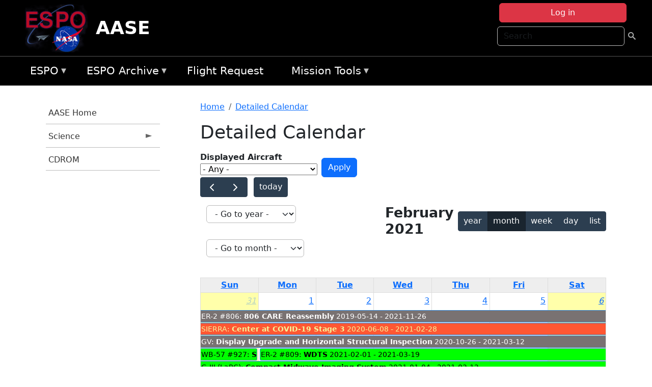

--- FILE ---
content_type: text/html; charset=UTF-8
request_url: https://espo.nasa.gov/aase/aircraft_detailed_cal/2021-02?aircraft_id=53
body_size: 11909
content:

<!DOCTYPE html>
<html lang="en" dir="ltr" class="h-100">
  <head>
    <meta charset="utf-8" />
<meta name="Generator" content="Drupal 10 (https://www.drupal.org)" />
<meta name="MobileOptimized" content="width" />
<meta name="HandheldFriendly" content="true" />
<meta name="viewport" content="width=device-width, initial-scale=1.0" />
<link rel="icon" href="/themes/custom/espo_bootstrap/favicon.ico" type="image/vnd.microsoft.icon" />
<link rel="alternate" type="text/calendar" title="Detailed Calendar" href="https://espo.nasa.gov/aase/aircraft_detailed_cal/ical/2021-02/aircraft_cal.ics?aircraft_id=53" />

    <title>Detailed Calendar | AASE</title>
    <link rel="stylesheet" media="all" href="/sites/default/files/css/css_3vcIrGg3S-LcC1Btdx6q5tY-FKHYCwA02tr5cP60c84.css?delta=0&amp;language=en&amp;theme=espo_bootstrap&amp;include=[base64]" />
<link rel="stylesheet" media="all" href="/sites/default/files/css/css_UCIwydCILjjES2JVMYFy_SYWUK96i2ooQ_mROe3fLfI.css?delta=1&amp;language=en&amp;theme=espo_bootstrap&amp;include=[base64]" />

    <script src="/sites/default/files/js/js_ydoQoqG9T2cd9o9r_HQd_vZ9Ydkq5rB_dRzJgFpmOB0.js?scope=header&amp;delta=0&amp;language=en&amp;theme=espo_bootstrap&amp;include=[base64]"></script>
<script src="https://dap.digitalgov.gov/Universal-Federated-Analytics-Min.js?agency=NASA&amp;subagency=ARC&amp;cto=12" async id="_fed_an_ua_tag" type="text/javascript"></script>
<script src="https://use.fontawesome.com/releases/v6.4.0/js/all.js" defer crossorigin="anonymous"></script>
<script src="https://use.fontawesome.com/releases/v6.4.0/js/v4-shims.js" defer crossorigin="anonymous"></script>

  </head>
  <body class="path-aircraft-detailed-cal   d-flex flex-column h-100">
        <div class="visually-hidden-focusable skip-link p-3 container">
      <a href="#main-content" class="p-2">
        Skip to main content
      </a>
    </div>
    
    <!-- <div class="dialog-off-canvas-main-canvas" data-off-canvas-main-canvas> -->
    
<header>
        <div class="region region-header">
	<div id="block-espo-bootstrap-account-menu" class="contextual-region block block-menu-block block-menu-blockaccount">
  
    <div data-contextual-id="block:block=espo_bootstrap_account_menu:langcode=en&amp;domain_microsite_base_path=aase|menu:menu=account:langcode=en&amp;domain_microsite_base_path=aase" data-contextual-token="ZVDs02UNXj6XSOGtJ1ro2pU8Sk21HHIOtjEyavij4h0" data-drupal-ajax-container=""></div>
      <p><div><div class="espo-ajax-login-wrapper"><a href="/aase/espo-auth/ajax-login" class="button button--danger use-ajax" style="margin-top:-10px; width:250px;" data-dialog-type="dialog" data-dialog-renderer="off_canvas" data-dialog-options="{&quot;width&quot;:&quot;auto&quot;}">Log in</a></div></div>
</p>
  </div>
<div class="search-block-form contextual-region block block-search container-inline" data-drupal-selector="search-block-form" id="block-espo-bootstrap-search-form-block" role="search">
  
    <div data-contextual-id="block:block=espo_bootstrap_search_form_block:langcode=en&amp;domain_microsite_base_path=aase" data-contextual-token="Fp8H2NCfjMC_yNEWuThyHqkTuz3nNJyeoE3LoRrcer0" data-drupal-ajax-container=""></div>
      <form data-block="header" action="/aase/search/node" method="get" id="search-block-form" accept-charset="UTF-8">
  <div class="js-form-item form-item js-form-type-search form-type-search js-form-item-keys form-item-keys form-no-label">
      <label for="edit-keys" class="visually-hidden">Search</label>
        
  <input title="Enter the terms you wish to search for." placeholder="Search" data-drupal-selector="edit-keys" type="search" id="edit-keys" name="keys" value="" size="15" maxlength="128" class="form-search form-control" />


        </div>
<div data-drupal-selector="edit-actions" class="form-actions js-form-wrapper form-wrapper" id="edit-actions--2">
        <input data-drupal-selector="edit-submit" type="submit" id="edit-submit" value=" " class="button js-form-submit form-submit btn btn-primary" />

</div>

</form>

  </div>
<div id="block-espo-bootstrap-branding" class="contextual-region block block-system block-system-branding-block">
  
    <div data-contextual-id="block:block=espo_bootstrap_branding:langcode=en&amp;domain_microsite_base_path=aase" data-contextual-token="gN4TKCHDgTOoDgIb1QeX6ROEp2VEO4v3orag72Wiwno" data-drupal-ajax-container=""></div>
  <div class="navbar-brand d-flex align-items-center">

    <a href="/aase" title="Home" rel="home" class="site-logo d-block">
    <img src="/themes/custom/espo_bootstrap/espo_logo.png" alt="Home" fetchpriority="high" />
  </a>
  
  <div>
        <a href="/aase" title="Home" rel="home" class="site-title">
      AASE
    </a>
    
      </div>
</div>
</div>

    </div>


    	<nav class="navbar navbar-expand-lg navbar-dark text-light bg-dark">
	    

	     <!-- remove toggle --- <button class="navbar-toggler collapsed" type="button" data-bs-toggle="collapse"
			data-bs-target="#navbarSupportedContent" aria-controls="navbarSupportedContent"
			aria-expanded="false" aria-label="Toggle navigation"> 
		    <span class="navbar-toggler-icon"></span>
		</button> --- -->

		<div class="<!--collapse navbar-collapse-->" id="navbarSupportedContent">
		        <div class="region region-nav-main">
	<div data-drupal-messages-fallback class="hidden"></div>
<div id="block-espo-bootstrap-menu-block-espo-main" class="contextual-region block block-superfish block-superfishespo-main">
  
    <div data-contextual-id="block:block=espo_bootstrap_menu_block_espo_main:langcode=en&amp;domain_microsite_base_path=aase|menu:menu=espo-main:langcode=en&amp;domain_microsite_base_path=aase" data-contextual-token="boGC8OC23vIs-ure3xzkjSpxiNThJVFFe5cQPxKc6i0" data-drupal-ajax-container=""></div>
      
<ul id="superfish-espo-main" class="menu sf-menu sf-espo-main sf-horizontal sf-style-none">
  
<li id="espo-main-menu-link-contentdc0e163f-4c4b-425f-a901-1db930b0d793" class="sf-depth-1 menuparent"><a href="/aase/content/Earth_Science_Project_Office" title="Link to the ESPO home page" class="sf-depth-1 menuparent">ESPO</a><ul><li id="espo-main-menu-link-content4441c5c2-3ca8-4d3b-a1de-1cdf4c64e04f" class="sf-depth-2 sf-no-children"><a href="/aase/espo_missions" title="All ESPO managed missions" class="sf-depth-2">Missions</a></li><li id="espo-main-menu-link-contentf933ab82-87ed-404c-b3f6-e568197f6036" class="sf-depth-2 sf-no-children"><a href="/aase/content/About_ESPO" title="ESPO " class="sf-depth-2">About ESPO</a></li><li id="espo-main-menu-link-contentefe9a1f6-9949-4649-b39b-f7d1ea47f9ac" class="sf-depth-2 sf-no-children"><a href="https://youtu.be/8hCH3IYhn4g" target="_blank" class="sf-depth-2 sf-external">Video about ESPO</a></li><li id="espo-main-menu-link-content98e8aa72-6fc0-4e1d-94b0-c6cc70f6f8c1" class="sf-depth-2 sf-no-children"><a href="/aase/content/ESPO_Services_We_Provide" title="ESPO Provided Services" class="sf-depth-2">Services</a></li><li id="espo-main-menu-link-contentfc2fe647-609b-4218-a86f-51c1b62657da" class="sf-depth-2 sf-no-children"><a href="/aase/content/Deployment_Sites" title="ESPO Deployment Sites" class="sf-depth-2">Deployment Sites</a></li><li id="espo-main-menu-link-content26d24555-1943-4128-94a2-24fb8597ea4d" class="sf-depth-2 sf-no-children"><a href="/aase/aircraft" title="Aircraft " class="sf-depth-2">Aircraft</a></li><li id="espo-main-menu-link-contentec1b417b-238b-4d1e-845b-c09cfde6673b" class="sf-depth-2 sf-no-children"><a href="/aase/content/ESPO_Satellite_Platforms" title="Satellites Platforms" class="sf-depth-2">Satellites</a></li><li id="espo-main-menu-link-content1082d970-20a4-4bb5-b01a-c5a7381406c7" class="sf-depth-2 sf-no-children"><a href="/aase/content/Links" class="sf-depth-2">Links</a></li></ul></li><li id="espo-main-menu-link-content5818f24e-a2a0-46c5-a9f4-adab70f8110f" class="sf-depth-1 menuparent"><a href="/aase/content/Welcome_to_the_ESPO_Data_Archive" class="sf-depth-1 menuparent">ESPO Archive</a><ul><li id="espo-main-menu-link-content3eb53381-0ebd-4a69-a8a8-899122a092cd" class="sf-depth-2 sf-no-children"><a href="/aase/archive/browse" title="Browse ESPO Archive" class="sf-depth-2">Browse</a></li><li id="espo-main-menu-link-content4b184493-ee0d-4257-aabf-bcc3e0de8c69" class="sf-depth-2 sf-no-children"><a href="/aase/archive/help" title="ESPO Archive Help" class="sf-depth-2">Help</a></li></ul></li><li id="espo-main-menu-link-content68331089-c0ca-4e30-8f87-bcc3a4076701" class="sf-depth-1 sf-no-children"><a href="/aase/sofrs" title="Suborbital Flight Request System" class="sf-depth-1">Flight Request</a></li><li id="espo-main-menu-link-contentf178bb8e-0a68-4a9b-856e-769bf20eea99" class="sf-depth-1 menuparent"><a href="/aase/content/Mission_Tools" title="Airborne Science Mission Tool Suite" class="sf-depth-1 menuparent">Mission Tools</a><ul><li id="espo-main-menu-link-content4e526c3c-8dab-4815-b80c-931b502bfcd1" class="sf-depth-2 sf-no-children"><a href="/aase/content/ASP_Mission_Tools_Suite" class="sf-depth-2">ASP Mission Tool Suite</a></li></ul></li>
</ul>

  </div>

    </div>

		    
		</div> 
	    		</div>
	</nav>
    </header>
<!--Highlighted (new) -->

    
<!--End Highlighted-->



<main role="main">

    <a id="main-content" tabindex="-1"></a>
    
    
    

    <div class="container">
	<div class="row g-0">
	    		<div class="order-1 order-lg-1 col-12 col-lg-3 col-xxl-2">
		        <div class="region region-sidebar-first">
	<div id="block-espo-bootstrap-menu-block-aase" class="contextual-region block block-superfish block-superfishaase">
  
    <div data-contextual-id="block:block=espo_bootstrap_menu_block_aase:langcode=en&amp;domain_microsite_base_path=aase|menu:menu=aase:langcode=en&amp;domain_microsite_base_path=aase" data-contextual-token="YQyQ96cBfGWedltTJEtM42PkwTQ2jRHxPPTFlA3Be2c" data-drupal-ajax-container=""></div>
      
<ul id="superfish-aase" class="menu sf-menu sf-aase sf-vertical sf-style-none">
  
<li id="aase-menu-link-contentc74da8a7-c71a-44dc-b8b3-d0658e7907a9" class="sf-depth-1 sf-no-children"><a href="/aase" title="Homepage for the AASE mission website." class="sf-depth-1">AASE Home</a></li><li id="aase-menu-link-content65c3ae0f-5eb7-42fe-8209-c0a076492a21" class="sf-depth-1 menuparent"><a href="/aase/science" title="Information about the scientific goals and results for AASE." class="sf-depth-1 menuparent">Science</a><ul><li id="aase-menu-link-contentc8154246-dc50-4ae9-9bb7-b0a01c1f064e" class="sf-depth-2 sf-no-children"><a href="/aase/content/AASE_Science_Overview" title="Overview of the science objectives for AASE." class="sf-depth-2">Science Overview</a></li><li id="aase-menu-link-content90744f4b-c33c-4a88-974e-a5c0c11f806b" class="sf-depth-2 menuparent"><a href="/aase/archive/browse/aase" title="Archive data for AASE." class="sf-depth-2 menuparent">Data Archive</a><ul><li id="aase-menu-link-content5e168329-2374-4984-90f6-f93ca69a52d0" class="sf-depth-3 sf-no-children"><a href="/aase/archive/browse/aase/DC8" class="sf-depth-3">DC-8</a></li><li id="aase-menu-link-content55b3a90b-733d-4cc1-b6d1-7c63426f1b42" class="sf-depth-3 sf-no-children"><a href="/aase/archive/browse/aase/ER2" class="sf-depth-3">ER-2</a></li><li id="aase-menu-link-contente28666c8-9428-4904-9657-f57e7c83a466" class="sf-depth-3 sf-no-children"><a href="/aase/archive/browse/aase/Model" class="sf-depth-3">Model</a></li><li id="aase-menu-link-content11c0b0e1-da8f-47ce-965d-563d8598d311" class="sf-depth-3 sf-no-children"><a href="/aase/archive/browse/aase/Satellite" class="sf-depth-3">Satellite</a></li><li id="aase-menu-link-content9fc9048c-b84f-4e45-9687-bba77a9e86ed" class="sf-depth-3 sf-no-children"><a href="/aase/archive/browse/aase/Sonde" class="sf-depth-3">Sonde</a></li></ul></li></ul></li><li id="aase-menu-link-content74e283ed-53d2-4da8-b027-f80e85ce8481" class="sf-depth-1 sf-no-children"><a href="/aase/content/AASE_CDROM" title="CDROM information for AASE" class="sf-depth-1">CDROM</a></li>
</ul>

  </div>

    </div>

		</div>
	    
	    <div class="order-2 order-lg-2 col-12 col-lg-9 col-xxl-10" id="main_content">
		        <div class="region region-breadcrumb">
	<div id="block-espo-bootstrap-breadcrumbs" class="contextual-region block block-system block-system-breadcrumb-block">
  
    <div data-contextual-id="block:block=espo_bootstrap_breadcrumbs:langcode=en&amp;domain_microsite_base_path=aase" data-contextual-token="gKKUQd9zlaPxujxKmL0c94NdhKFdJ854-yif0RR6_Zo" data-drupal-ajax-container=""></div>
        <nav aria-label="breadcrumb">
    <h2 id="system-breadcrumb" class="visually-hidden">Breadcrumb</h2>
    <ol class="breadcrumb">
    		    <li class="breadcrumb-item">
				    <a href="/aase">Home</a>
			    </li>
	    		    <li class="breadcrumb-item">
				    <a href="/aase/aircraft_detailed_cal">Detailed Calendar</a>
			    </li>
	        </ol>
  </nav>

  </div>

    </div>

	
  	        <div class="region region-page-title">
	<div id="block-espo-bootstrap-page-title" class="contextual-region block block-core block-page-title-block">
  
    <div data-contextual-id="block:block=espo_bootstrap_page_title:langcode=en&amp;domain_microsite_base_path=aase" data-contextual-token="5nb8DbxVtbeuekmVEE--nGvBYWTSYTM5ABtree8c_r8" data-drupal-ajax-container=""></div>
      
<h1>Detailed Calendar</h1>


  </div>

    </div>

			    <div class="region region-content">
	<div id="block-espo-bootstrap-system-main-block" class="block block-system block-system-main-block">
  
    
      <div class="views-element-container contextual-region"><div class="contextual-region view view-aircraft-cal view-id-aircraft_cal view-display-id-page_1 js-view-dom-id-63ae4072e61560f524c7e596d851b9495637112f0be4203379e2243db4621d1d">
  
    <div data-contextual-id="entity.view.edit_form:view=aircraft_cal:location=page&amp;name=aircraft_cal&amp;display_id=page_1&amp;langcode=en&amp;domain_microsite_base_path=aase" data-contextual-token="9auQhfO90zjhmxJaWjNGFTWugWg2qX_m0C1f-cDoEGU" data-drupal-ajax-container=""></div>
        <div class="view-filters">
      <form class="views-exposed-form" data-drupal-selector="views-exposed-form-aircraft-cal-page-1" action="/aase/aircraft_detailed_cal/2021-02" method="get" id="views-exposed-form-aircraft-cal-page-1" accept-charset="UTF-8">
  <div class="form--inline clearfix">
  <div class="js-form-item form-item js-form-type-select form-type-select js-form-item-f-acevent-acref-details-id form-item-f-acevent-acref-details-id">
      <label for="edit-f-acevent-acref-details-id">Displayed Aircraft</label>
        <div class="cascading-select-wrapper" id="edit-f-acevent-acref-details-id"><select class="cascading-select-select-main" id=""><option value="_none" class="cascading-select-option-main cascading-select-option-setvalue">- Select -</option><option value="All" selected="selected" class="cascading-select-option-main cascading-select-option-setvalue">- Any -</option><option value="core" class="cascading-select-option-main cascading-select-option-setvalue">All ASP Supported Aircraft</option><option value="edit-f-acevent-acref-details-id-display-a-single-aircraft" class="cascading-select-option-show">Display a single aircraft</option><option value="edit-f-acevent-acref-details-id-display-aircraft-by-center" class="cascading-select-option-show">Display aircraft by center</option></select><select class="cascading-select-select-other" id="edit-f-acevent-acref-details-id-display-a-single-aircraft"><option value="_none" class="cascading-select-option-setvalue">- Select Aircraft -</option><optgroup label="ASP Supported Aircraft"><option value="d4" class="cascading-select-option-setvalue">ER-2 - AFRC #806</option><option value="d5" class="cascading-select-option-setvalue">ER-2 - AFRC #809</option><option value="n462" class="cascading-select-option-setvalue">ER-2 - AFRC - All</option><option value="d9" class="cascading-select-option-setvalue">Gulfstream C-20A (GIII) - AFRC</option><option value="d58" class="cascading-select-option-setvalue">Gulfstream III - LaRC</option><option value="d62" class="cascading-select-option-setvalue">Gulfstream IV - AFRC</option><option value="d116" class="cascading-select-option-setvalue">Gulfstream V - AFRC</option><option value="d64" class="cascading-select-option-setvalue">NASA B777 #577</option><option value="d12" class="cascading-select-option-setvalue">P-3 Orion</option></optgroup><optgroup label="Other NASA Aircraft"><option value="d2" class="cascading-select-option-setvalue">B200 (#801) - AFRC</option><option value="d1" class="cascading-select-option-setvalue">B200 - LARC</option><option value="d41" class="cascading-select-option-setvalue">Cirrus Design SR22 - LaRC</option><option value="d53" class="cascading-select-option-setvalue">Gulfstream V - JSC</option><option value="d19" class="cascading-select-option-setvalue">WB-57 - JSC #926</option><option value="d36" class="cascading-select-option-setvalue">WB-57 - JSC #927</option><option value="d20" class="cascading-select-option-setvalue">WB-57 - JSC #928</option><option value="n464" class="cascading-select-option-setvalue">WB-57 - JSC - All</option></optgroup><optgroup label="Inactive Aircraft"><option value="d40" class="cascading-select-option-setvalue">C-130H - WFF #436</option><option value="d3" class="cascading-select-option-setvalue">DC-8 - AFRC</option></optgroup></select><select class="cascading-select-select-other" id="edit-f-acevent-acref-details-id-display-aircraft-by-center"><option value="_none" class="cascading-select-option-setvalue">- Select Center -</option><option value="center_919" class="cascading-select-option-setvalue">NASA Armstrong Flight Research Center</option><option value="center_920" class="cascading-select-option-setvalue">NASA GSFC Wallops Flight Facility</option><option value="center_921" class="cascading-select-option-setvalue">NASA Johnson Space Center</option><option value="center_918" class="cascading-select-option-setvalue">NASA Langley Research Center</option></select><input class="cascading-select-input" type="hidden" name="f_acevent_acref_details_id" value="All"></div>
        </div>
<div class="js-form-item form-item js-form-type-textfield form-type-textfield js-form-item-f-acevent-sofrslognum-value form-item-f-acevent-sofrslognum-value">
      <label for="edit-f-acevent-sofrslognum-value">Flight Request Log Number</label>
        
  <input data-drupal-selector="edit-f-acevent-sofrslognum-value" type="text" id="edit-f-acevent-sofrslognum-value" name="f_acevent_sofrslognum_value" value="" size="30" maxlength="128" class="form-text form-control" />


        </div>
<div data-drupal-selector="edit-actions" class="form-actions js-form-wrapper form-wrapper" id="edit-actions">
        <input data-drupal-selector="edit-submit-aircraft-cal" type="submit" id="edit-submit-aircraft-cal" value="Apply" class="button js-form-submit form-submit btn btn-primary" />

</div>

</div>

</form>

    </div>
    
      <div class="view-content">
      <div id="espo-calendar-detailed" >
    <div class="espo_calendar_goto">
	<div class="js-form-item form-item js-form-type-select form-type-select js-form-item- form-item- form-no-label">
        <select class="espo_calendar_year_select form-select form-control"><option value="0">- Go to year -</option><option value="2027">2027</option><option value="2026">2026</option><option value="2025">2025</option><option value="2024">2024</option><option value="2023">2023</option><option value="2022">2022</option><option value="2021">2021</option><option value="2020">2020</option><option value="2019">2019</option><option value="2018">2018</option><option value="2017">2017</option><option value="2016">2016</option></select>
        </div>

	<div class="js-form-item form-item js-form-type-select form-type-select js-form-item- form-item- form-no-label">
        <select class="espo_calendar_month_select form-select form-control"><option value="0">- Go to month -</option><option value="1">January</option><option value="2">February</option><option value="3">March</option><option value="4">April</option><option value="5">May</option><option value="6">June</option><option value="7">July</option><option value="8">August</option><option value="9">September</option><option value="10">October</option><option value="11">November</option><option value="12">December</option></select>
        </div>

	
    </div>
    <div class="js-drupal-fullcalendar">
	<span style="visibility:hidden;">Calendar will appear here shortly.</span>
    </div>
    <div class="bottom-buttons fc-button-group">
	  </div>
</div>

    </div>
  
            <div class="view-footer">
      <div class="category-legend">
    	<h4>Legend</h4>
        <table data-striping="1" class="table">
  
  
  
      <tbody>
                      <tr class="odd">
                      <td style="background-color:#FF5733;color:#F3f69B;" class="category-legend-box">Unavailable</td>
                  </tr>
                      <tr class="even">
                      <td style="background-color:#6686db;color:#ffffff;" class="category-legend-box">Foreign Deployment</td>
                  </tr>
                      <tr class="odd">
                      <td style="background-color:#0000ff;color:#ffffff;" class="category-legend-box">Stateside Deployment</td>
                  </tr>
                      <tr class="even">
                      <td style="background-color:#00ff00;color:#000000;" class="category-legend-box">Flight</td>
                  </tr>
                      <tr class="odd">
                      <td style="background-color:#deb887;color:#000000;" class="category-legend-box">Reimbursable</td>
                  </tr>
                      <tr class="even">
                      <td style="background-color:#ffff00;color:#000000;" class="category-legend-box">Aircraft Modifications</td>
                  </tr>
                      <tr class="odd">
                      <td style="background-color:#797272;color:#ffffff;" class="category-legend-box">Maintenance</td>
                  </tr>
                      <tr class="even">
                      <td style="background-color:#bbffbb;color:#000000;" class="category-legend-box">Aircraft Configuration</td>
                  </tr>
                      <tr class="odd">
                      <td style="background-color:#00ffff;color:#000000;" class="category-legend-box">Deployment Milestone</td>
                  </tr>
          </tbody>
    </table>

</div>

    </div>
        <div class="feed-icons">
      <a href="https://espo.nasa.gov/aase/aircraft_detailed_cal/ical/2021-02/aircraft_cal.ics?aircraft_id=53" class="ical-icon feed-icon icon-link icon-link-hover">
  <i class="bi bi-calendar-week"></i> Detailed Calendar
</a>

    </div>
  </div>
</div>

  </div>
<div id="block-espo-bootstrap-block-10" class="contextual-region block block-block-content block-block-content431fd79f-6e41-49b8-bbf5-f571129bdca8">
  
    <div data-contextual-id="block:block=espo_bootstrap_block_10:langcode=en&amp;domain_microsite_base_path=aase|block_content:block_content=10:changed=1757626969&amp;langcode=en&amp;domain_microsite_base_path=aase" data-contextual-token="6aOR_RowRjB06HgNbSQlw8aQsyHYoNLZNj8Lhcbjodc" data-drupal-ajax-container=""></div>
      
            <div class="clearfix text-formatted field field--name-body field--type-text-with-summary field--label-hidden field__item"><p>&nbsp;</p><p><em>Disclaimer: This material is being kept online for historical purposes. Though accurate at the time of publication, it is no longer being updated. The page may contain broken links or outdated information, and parts may not function in current web browsers. Visit </em><a href="/aase/content/Earth_Science_Project_Office" target="_blank" data-entity-type="node" data-entity-uuid="966bb49b-51b2-4641-9c6f-722016f6d568" data-entity-substitution="canonical" title="Earth Science Project Office"><em>https://espo.nasa.gov</em></a><em> for information about our current projects.</em></p><p>&nbsp;</p></div>
      
  </div>

    </div>

	    </div>
	    	    	</div>




    </div>


    <!-- Start Middle Widget (new) -->
        <!--End Middle Widget -->

    <!-- Start bottom -->
        <!--End Bottom -->
</div>

</main>



<!-- start: Footer (new) -->
    <div class="footerwidget">
	<div class="container">

	    <div class="row">

		<!-- Start Footer First Region -->
		<div class ="col-md-4 footer-1">
		    			    <div class="region region-footer-first">
	<div id="block-nasafooter" class="contextual-region block block-block-content block-block-content1531fb96-1564-448e-916e-7e0ede4ce10f">
  
    <div data-contextual-id="block:block=nasafooter:langcode=en&amp;domain_microsite_base_path=tokyo-fc|block_content:block_content=22:changed=1729042695&amp;langcode=en&amp;domain_microsite_base_path=tokyo-fc" data-contextual-token="_cWeRpUtDIxyhdarP4rznGSlkG0jwQTOT1LBnEc7l2A" data-drupal-ajax-container=""></div>
      
            <div class="clearfix text-formatted field field--name-body field--type-text-with-summary field--label-hidden field__item"><p><img alt="NASA" data-entity-type="file" data-entity-uuid="34119b03-1e4d-4ef7-a0d7-1d4f03db5972" src="/sites/default/files/inline-images/nasa_logo.png" width="75"></p>

<h3>National Aeronautics and<br>
Space Administration</h3></div>
      
  </div>

    </div>

		    		</div>
		<!-- End Footer First Region -->

		<!-- Start Footer Second Region -->
		<div class ="col-md-8">
		    			    <div class="region region-footer-second">
	<div class="footermap footermap--footermap_block contextual-region block block-footermap block-footermap-block" id="block-footermap-2">
  
    <div data-contextual-id="block:block=footermap_2:langcode=en&amp;domain_microsite_base_path=aase" data-contextual-token="gN9Ts1NXG9xR6nqzLgNuUwD465HRD4F8puaMBER4CsU" data-drupal-ajax-container=""></div>
        <nav class="footermap-col footermap-col--1 footermap-col--espo-main">
    <h3 class="footermap-col-heading footermap-col-heading--espo-main visually-hidden">ESPO Main Menu</h3>
<ul class="footermap-header footermap-header--espo-main">
      <li class="footermap-item footermap-item--depth-1 footermap-item--haschildren">
  <a href="/aase/content/Earth_Science_Project_Office"  title="Link to the ESPO home page">ESPO</a>
      <ul>
          <li class="footermap-item footermap-item--depth-2">
  <a href="/aase/espo_missions"  title="All ESPO managed missions">Missions</a>
  </li>

          <li class="footermap-item footermap-item--depth-2">
  <a href="/aase/content/About_ESPO"  title="ESPO ">About ESPO</a>
  </li>

          <li class="footermap-item footermap-item--depth-2">
  <a href="https://youtu.be/8hCH3IYhn4g"  target="_blank">Video about ESPO</a>
  </li>

          <li class="footermap-item footermap-item--depth-2">
  <a href="/aase/content/ESPO_Services_We_Provide"  title="ESPO Provided Services">Services</a>
  </li>

          <li class="footermap-item footermap-item--depth-2">
  <a href="/aase/content/Deployment_Sites"  title="ESPO Deployment Sites">Deployment Sites</a>
  </li>

          <li class="footermap-item footermap-item--depth-2">
  <a href="/aase/aircraft"  title="Aircraft ">Aircraft</a>
  </li>

          <li class="footermap-item footermap-item--depth-2">
  <a href="/aase/content/ESPO_Satellite_Platforms"  title="Satellites Platforms">Satellites</a>
  </li>

          <li class="footermap-item footermap-item--depth-2">
  <a href="/aase/content/Links" >Links</a>
  </li>

        </ul>
  </li>

      <li class="footermap-item footermap-item--depth-1 footermap-item--haschildren">
  <a href="/aase/content/Welcome_to_the_ESPO_Data_Archive" >ESPO Archive</a>
      <ul>
          <li class="footermap-item footermap-item--depth-2">
  <a href="/aase/archive/browse"  title="Browse ESPO Archive">Browse</a>
  </li>

          <li class="footermap-item footermap-item--depth-2">
  <a href="/aase/archive/help"  title="ESPO Archive Help">Help</a>
  </li>

        </ul>
  </li>

      <li class="footermap-item footermap-item--depth-1">
  <a href="/aase/sofrs"  title="Suborbital Flight Request System">Flight Request</a>
  </li>

      <li class="footermap-item footermap-item--depth-1 footermap-item--haschildren">
  <a href="/aase/content/Mission_Tools"  title="Airborne Science Mission Tool Suite">Mission Tools</a>
      <ul>
          <li class="footermap-item footermap-item--depth-2">
  <a href="/aase/content/ASP_Mission_Tools_Suite" >ASP Mission Tool Suite</a>
  </li>

        </ul>
  </li>

  </ul>

  </nav>

  </div>

    </div>

		    		</div>
		<!-- End Footer Second Region -->

	    </div>
	</div>
    </div>
<!--End Footer -->


<!-- Start Footer Menu (new) -->
    <div class="footer-menu">
	<div class="container">
	    <div class="row">
		<div class="col-md-12">
              <div class="region region-footer-menu">
	<div id="block-nasalinks" class="contextual-region block block-block-content block-block-content44fc3abf-d784-44bb-83de-c96b5a7ddcf3">
  
    <div data-contextual-id="block:block=nasalinks:langcode=en&amp;domain_microsite_base_path=ave-costarica2|block_content:block_content=23:changed=1737565480&amp;langcode=en&amp;domain_microsite_base_path=ave-costarica2" data-contextual-token="OWtUgmQX43ciHeyxSdzbnjtn3x-NuhkxkCEZs9R0oYA" data-drupal-ajax-container=""></div>
      
            <div class="clearfix text-formatted field field--name-body field--type-text-with-summary field--label-hidden field__item"><div class="row" id="footer-links">
        <ul>
          <li><a href="https://www.nasa.gov/nasa-web-privacy-policy-and-important-notices/"><span>Privacy Policy</span></a></li>
          <li><a href="https://www.nasa.gov/foia/"><span>FOIA</span></a></li>
          <li><a href="https://www.nasa.gov/contact-nasa/"><span>Contact</span></a></li>
          <li><a href="https://www.nasa.gov/accessibility/"><span>Accessibility</span></a></li>
        </ul>
      </div></div>
      
  </div>
<div id="block-lastupdated" class="contextual-region block block-fields-espo block-last-updated-block">
  
    <div data-contextual-id="block:block=lastupdated:langcode=en&amp;domain_microsite_base_path=aase2" data-contextual-token="7n5GAdQ5qbQPFlAdSiNWJ7WDgNLkRLU4eWet2C1iO7A" data-drupal-ajax-container=""></div>
      <p>Page Last Updated: April 22, 2017</p><p>Page Editor: Brad Bulger</p><p>NASA Official: Marilyn Vasques</p><p>Website Issues: <a href="/contact">Contact Us</a></p>
  </div>

    </div>

        </div>
      </div>
    </div>
  </div>
<!-- End Footer Menu -->






<!-- </div> -->

    
    <script type="application/json" data-drupal-selector="drupal-settings-json">{"path":{"baseUrl":"\/","pathPrefix":"aase\/","currentPath":"aircraft_detailed_cal\/2021-02","currentPathIsAdmin":false,"isFront":false,"currentLanguage":"en","currentQuery":{"aircraft_id":"53"}},"pluralDelimiter":"\u0003","suppressDeprecationErrors":true,"ajaxPageState":{"libraries":"[base64]","theme":"espo_bootstrap","theme_token":null},"ajaxTrustedUrl":{"\/aase\/aircraft_detailed_cal\/2021-02":true,"\/aase\/search\/node":true},"views":{"ajax_path":"\/aase\/views\/ajax","ajaxViews":{"views_dom_id:63ae4072e61560f524c7e596d851b9495637112f0be4203379e2243db4621d1d":{"view_name":"aircraft_cal","view_display_id":"page_1","view_args":"2021-02","view_path":"\/aircraft_detailed_cal\/2021-02","view_base_path":"aircraft_detailed_cal","view_dom_id":"63ae4072e61560f524c7e596d851b9495637112f0be4203379e2243db4621d1d","pager_element":0}}},"EspoCalendarDetailed":{"calendarOptions":{"locale":"en","timeZone":"America\/Los_Angeles","initialView":"dayGridMonth","headerToolbar":{"left":"prev,next today","center":"title","right":"multiMonthYear,dayGridMonth,timeGridWeek,timeGridDay,listYear"},"eventTimeFormat":{"hour":"numeric","minute":"2-digit","meridiem":"short"},"firstDay":0,"navLinks":true,"dayMaxEvents":false,"eventOverlap":true,"slotDuration":"00:30:00","expandRows":true,"height":"auto","fixedWeekCount":false,"scrollTime":"09:00:00","scrollTimeReset":false,"eventDisplay":"block","initialDate":"2021-02-17","eventSources":[{"url":"\/aase\/espo_calendar\/ajax_data","startParam":"espo_calendar_start","endParam":"espo_calendar_end","timezoneParam":"espo_calendar_tz","extraParams":{"view_name":"aircraft_cal","view_display_id":"page_1","view_dom_id":"63ae4072e61560f524c7e596d851b9495637112f0be4203379e2243db4621d1d","f_acevent_acref_details_id":null,"f_acevent_sofrslognum_value":null}}]},"editOptions":{"entityType":"node","bundleType":"aircraft_event","dblClickToCreate":false,"addForm":"\/aase\/node\/add\/aircraft_event","createEventLink":true,"csrfToken":"","dateField":"f_date_notime"},"updateConfirm":true,"defaultMobileView":"listYear","mobileWidth":768,"dialogWindow":false,"dialogModal":false,"openEntityInNewTab":true,"dialogOptions":{"left":0,"top":0,"width":640,"height":480,"movable":true,"resizable":true,"style":{"backgroundColor":"rgba(255,255,255,0.9)","font-size":"1rem"}},"divname":"espo-calendar-detailed","aircraftIcons":[],"events":[{"views_row":0,"nid":"48731","start":"2019-05-14","end":"2021-11-27","date":"2019-05-14 - 2021-11-26","title":"ER-2 #806: \u003Cb\u003E\u003Ca href=\u0022\/aase\/content\/806_CARE_Reassembly\u0022 hreflang=\u0022en\u0022\u003E806 CARE Reassembly\u003C\/a\u003E\u003C\/b\u003E 2019-05-14 - 2021-11-26","textColor":"#ffffff","backgroundColor":"#797272","description":"Link to Content: https:\/\/espo.nasa.gov\/aase\/content\/806_CARE_Reassembly\u003C\/br\u003E\nType of activity: Maintenance","id":"48731-0","allDay":true,"editable":false},{"views_row":1,"nid":"67268","start":"2021-01-19","end":"2021-05-03","date":"2021-01-19 - 2021-05-02","title":"DC-8: \u003Cb\u003E\u003Ca href=\u0022\/aase\/content\/DC-8_Heavy_Maintenance\u0022 hreflang=\u0022en\u0022\u003EDC-8 Heavy Maintenance\u003C\/a\u003E\u003C\/b\u003E 2021-01-19 - 2021-05-02","textColor":"#ffffff","backgroundColor":"#797272","description":"Link to Content: https:\/\/espo.nasa.gov\/aase\/content\/DC-8_Heavy_Maintenance\u003C\/br\u003E\nLocation: San Antonio, TX\u003C\/br\u003E\nType of activity: Maintenance","id":"67268-0","allDay":true,"editable":false},{"views_row":2,"nid":"73115","start":"2021-01-01","end":"2021-02-01","date":"2021-01-01 - 2021-01-31","title":"WB-57 #927: \u003Cb\u003E\u003Ca href=\u0022\/aase\/content\/SAMI_Camera_Flight_Testing_Placeholder\u0022 hreflang=\u0022en\u0022\u003ESAMI Camera Flight Testing, Placeholder\u003C\/a\u003E\u003C\/b\u003E 2021-01-01 - 2021-01-31","textColor":"#000000","backgroundColor":"#00ff00","description":"Link to Content: https:\/\/espo.nasa.gov\/aase\/content\/SAMI_Camera_Flight_Testing_Placeholder\u003C\/br\u003E\nType of activity: Flight","id":"73115-0","allDay":true,"editable":false},{"views_row":3,"nid":"73116","start":"2021-03-01","end":"2021-04-01","date":"2021-03-01 - 2021-03-31","title":"WB-57 #927: \u003Cb\u003E\u003Ca href=\u0022\/aase\/content\/SLS_Artemis-1_Imaging_Mission_Placeholder\u0022 hreflang=\u0022en\u0022\u003ESLS, Artemis-1, Imaging Mission, Placeholder\u003C\/a\u003E\u003C\/b\u003E 2021-03-01 - 2021-03-31","textColor":"#000000","backgroundColor":"#00ff00","description":"Link to Content: https:\/\/espo.nasa.gov\/aase\/content\/SLS_Artemis-1_Imaging_Mission_Placeholder\u003C\/br\u003E\nType of activity: Flight","id":"73116-0","allDay":true,"editable":false},{"views_row":4,"nid":"73578","start":"2020-10-26","end":"2021-03-13","date":"2020-10-26 - 2021-03-12","title":"GV: \u003Cb\u003E\u003Ca href=\u0022\/aase\/content\/Display_Upgrade_and_Horizontal_Structural_Inspection\u0022 hreflang=\u0022en\u0022\u003EDisplay Upgrade and Horizontal Structural Inspection\u003C\/a\u003E\u003C\/b\u003E 2020-10-26 - 2021-03-12","textColor":"#ffffff","backgroundColor":"#797272","description":"Link to Content: https:\/\/espo.nasa.gov\/aase\/content\/Display_Upgrade_and_Horizontal_Structural_Inspection\u003C\/br\u003E\nType of activity: Maintenance","id":"73578-0","allDay":true,"editable":false},{"views_row":5,"nid":"74470","start":"2021-01-13","end":"2021-04-17","date":"2021-01-13 - 2021-04-16","title":"C-20A: \u003Cb\u003E\u003Ca href=\u0022\/aase\/content\/Maintenance_-_Ops_12_Packages_Tank_Inspection\u0022 hreflang=\u0022en\u0022\u003EMaintenance - Ops 1\u0026amp;2 Packages \/ Tank Inspection\u003C\/a\u003E\u003C\/b\u003E 2021-01-13 - 2021-04-16","textColor":"#ffffff","backgroundColor":"#797272","description":"Link to Content: https:\/\/espo.nasa.gov\/aase\/content\/Maintenance_-_Ops_12_Packages_Tank_Inspection\u003C\/br\u003E\nLocation: KPMD\u003C\/br\u003E\nType of activity: Maintenance","id":"74470-0","allDay":true,"editable":false},{"views_row":6,"nid":"74992","start":"2020-06-08","end":"2021-03-01","date":"2020-06-08 - 2021-02-28","title":"SIERRA: \u003Cb\u003E\u003Ca href=\u0022\/aase\/content\/Center_at_COVID-19_Stage_3\u0022 hreflang=\u0022en\u0022\u003ECenter at COVID-19 Stage 3\u003C\/a\u003E\u003C\/b\u003E 2020-06-08 - 2021-02-28","textColor":"#F3f69B","backgroundColor":"#FF5733","description":"Link to Content: https:\/\/espo.nasa.gov\/aase\/content\/Center_at_COVID-19_Stage_3\u003C\/br\u003E\nType of activity: Unavailable","id":"74992-0","allDay":true,"editable":false},{"views_row":7,"nid":"75015","start":"2021-01-04","end":"2021-02-13","date":"2021-01-04 - 2021-02-12","title":"G-III (LaRC): \u003Cb\u003E\u003Ca href=\u0022\/aase\/content\/Compact_Midwave_Imaging_System\u0022 hreflang=\u0022en\u0022\u003ECompact Midwave Imaging System\u003C\/a\u003E\u003C\/b\u003E 2021-01-04 - 2021-02-12","textColor":"#000000","backgroundColor":"#00ff00","description":"Link to Content: https:\/\/espo.nasa.gov\/aase\/content\/Compact_Midwave_Imaging_System\u003C\/br\u003E\nLocation: NASA Langley\u003C\/br\u003E\nType of activity: Flight","id":"75015-0","allDay":true,"editable":false},{"views_row":8,"nid":"75017","start":"2021-01-25","end":"2021-03-05","date":"2021-01-25 - 2021-03-04","title":"B200 (L): \u003Cb\u003E\u003Ca href=\u0022\/aase\/content\/SLAP\u0022 hreflang=\u0022en\u0022\u003ESLAP\u003C\/a\u003E\u003C\/b\u003E 2021-01-25 - 2021-03-04","textColor":"#ffffff","backgroundColor":"#0000ff","description":"Link to Content: https:\/\/espo.nasa.gov\/aase\/content\/SLAP\u003C\/br\u003E\nLocation: LaRC\u003C\/br\u003E\nType of activity: Stateside Deployment","id":"75017-0","allDay":true,"editable":false},{"views_row":9,"nid":"75104","start":"2021-01-28","end":"2021-07-01","date":"2021-01-28 - 2021-06-30","title":"HU-25A #524: \u003Cb\u003E\u003Ca href=\u0022\/aase\/content\/ACTIVATE\u0022 hreflang=\u0022en\u0022\u003EACTIVATE\u003C\/a\u003E\u003C\/b\u003E 2021-01-28 - 2021-06-30","textColor":"#ffffff","backgroundColor":"#0000ff","description":"Link to Content: https:\/\/espo.nasa.gov\/aase\/content\/ACTIVATE\u003C\/br\u003E\nType of activity: Stateside Deployment","id":"75104-0","allDay":true,"editable":false},{"views_row":10,"nid":"75105","start":"2021-01-18","end":"2021-07-01","date":"2021-01-18 - 2021-06-30","title":"UC-12B: \u003Cb\u003E\u003Ca href=\u0022\/aase\/content\/ACTIVATE_7\u0022 hreflang=\u0022en\u0022\u003EACTIVATE\u003C\/a\u003E\u003C\/b\u003E 2021-01-18 - 2021-06-30","textColor":"#ffffff","backgroundColor":"#0000ff","description":"Link to Content: https:\/\/espo.nasa.gov\/aase\/content\/ACTIVATE_7\u003C\/br\u003E\nType of activity: Stateside Deployment","id":"75105-0","allDay":true,"editable":false},{"views_row":11,"nid":"76849","start":"2021-02-03","end":"2021-02-04","date":"2021-02-03","title":"G-III (JSC): \u003Cb\u003E\u003Ca href=\u0022\/aase\/content\/SnowEx_1\u0022 hreflang=\u0022en\u0022\u003ESnowEx\u003C\/a\u003E\u003C\/b\u003E 2021-02-03","textColor":"#ffffff","backgroundColor":"#0000ff","description":"Link to Content: https:\/\/espo.nasa.gov\/aase\/content\/SnowEx_1\u003C\/br\u003E\nType of activity: Stateside Deployment\u003C\/br\u003E\nFlight Request:     \t21G007\n    ","id":"76849-3","allDay":true,"editable":false},{"views_row":12,"nid":"76849","start":"2021-02-10","end":"2021-02-11","date":"2021-02-10","title":"G-III (JSC): \u003Cb\u003E\u003Ca href=\u0022\/aase\/content\/SnowEx_1\u0022 hreflang=\u0022en\u0022\u003ESnowEx\u003C\/a\u003E\u003C\/b\u003E 2021-02-10","textColor":"#ffffff","backgroundColor":"#0000ff","description":"Link to Content: https:\/\/espo.nasa.gov\/aase\/content\/SnowEx_1\u003C\/br\u003E\nType of activity: Stateside Deployment\u003C\/br\u003E\nFlight Request:     \t21G007\n    ","id":"76849-4","allDay":true,"editable":false},{"views_row":13,"nid":"76849","start":"2021-02-17","end":"2021-02-18","date":"2021-02-17","title":"G-III (JSC): \u003Cb\u003E\u003Ca href=\u0022\/aase\/content\/SnowEx_1\u0022 hreflang=\u0022en\u0022\u003ESnowEx\u003C\/a\u003E\u003C\/b\u003E 2021-02-17","textColor":"#ffffff","backgroundColor":"#0000ff","description":"Link to Content: https:\/\/espo.nasa.gov\/aase\/content\/SnowEx_1\u003C\/br\u003E\nType of activity: Stateside Deployment\u003C\/br\u003E\nFlight Request:     \t21G007\n    ","id":"76849-5","allDay":true,"editable":false},{"views_row":14,"nid":"76849","start":"2021-02-24","end":"2021-02-25","date":"2021-02-24","title":"G-III (JSC): \u003Cb\u003E\u003Ca href=\u0022\/aase\/content\/SnowEx_1\u0022 hreflang=\u0022en\u0022\u003ESnowEx\u003C\/a\u003E\u003C\/b\u003E 2021-02-24","textColor":"#ffffff","backgroundColor":"#0000ff","description":"Link to Content: https:\/\/espo.nasa.gov\/aase\/content\/SnowEx_1\u003C\/br\u003E\nType of activity: Stateside Deployment\u003C\/br\u003E\nFlight Request:     \t21G007\n    ","id":"76849-6","allDay":true,"editable":false},{"views_row":15,"nid":"76849","start":"2021-03-03","end":"2021-03-04","date":"2021-03-03","title":"G-III (JSC): \u003Cb\u003E\u003Ca href=\u0022\/aase\/content\/SnowEx_1\u0022 hreflang=\u0022en\u0022\u003ESnowEx\u003C\/a\u003E\u003C\/b\u003E 2021-03-03","textColor":"#ffffff","backgroundColor":"#0000ff","description":"Link to Content: https:\/\/espo.nasa.gov\/aase\/content\/SnowEx_1\u003C\/br\u003E\nType of activity: Stateside Deployment\u003C\/br\u003E\nFlight Request:     \t21G007\n    ","id":"76849-7","allDay":true,"editable":false},{"views_row":16,"nid":"77134","start":"2021-02-01","end":"2021-03-20","date":"2021-02-01 - 2021-03-19","title":"ER-2 #809: \u003Cb\u003E\u003Ca href=\u0022\/aase\/content\/WDTS\u0022 hreflang=\u0022en\u0022\u003EWDTS\u003C\/a\u003E\u003C\/b\u003E 2021-02-01 - 2021-03-19","textColor":"#000000","backgroundColor":"#00ff00","description":"Link to Content: https:\/\/espo.nasa.gov\/aase\/content\/WDTS\u003C\/br\u003E\nType of activity: Flight\u003C\/br\u003E\nFlight Request:     \t212020\n    ","id":"77134-0","allDay":true,"editable":false},{"views_row":17,"nid":"77329","start":"2021-01-29","end":"2021-02-01","date":"2021-01-29 - 2021-01-31","title":"DC-8: \u003Cb\u003E\u003Ca href=\u0022\/aase\/content\/B703_SCE_Power_Outage_no_access\u0022 hreflang=\u0022en\u0022\u003EB703 SCE Power Outage (no access)\u003C\/a\u003E\u003C\/b\u003E 2021-01-29 - 2021-01-31","textColor":"#F3f69B","backgroundColor":"#FF5733","description":"Link to Content: https:\/\/espo.nasa.gov\/aase\/content\/B703_SCE_Power_Outage_no_access\u003C\/br\u003E\nLocation: B703\u003C\/br\u003E\nType of activity: Unavailable","id":"77329-0","allDay":true,"editable":false},{"views_row":18,"nid":"77330","start":"2021-01-29","end":"2021-02-01","date":"2021-01-29 - 2021-01-31","title":"ER-2 #806: \u003Cb\u003E\u003Ca href=\u0022\/aase\/content\/B703_SCE_Power_Outage_no_access_0\u0022 hreflang=\u0022en\u0022\u003EB703 SCE Power Outage (no access)\u003C\/a\u003E\u003C\/b\u003E 2021-01-29 - 2021-01-31","textColor":"#F3f69B","backgroundColor":"#FF5733","description":"Link to Content: https:\/\/espo.nasa.gov\/aase\/content\/B703_SCE_Power_Outage_no_access_0\u003C\/br\u003E\nType of activity: Unavailable","id":"77330-0","allDay":true,"editable":false},{"views_row":19,"nid":"77331","start":"2021-01-29","end":"2021-02-01","date":"2021-01-29 - 2021-01-31","title":"ER-2 #809: \u003Cb\u003E\u003Ca href=\u0022\/aase\/content\/B703_SCE_Power_Outage_no_access_1\u0022 hreflang=\u0022en\u0022\u003EB703 SCE Power Outage (no access)\u003C\/a\u003E\u003C\/b\u003E 2021-01-29 - 2021-01-31","textColor":"#F3f69B","backgroundColor":"#FF5733","description":"Link to Content: https:\/\/espo.nasa.gov\/aase\/content\/B703_SCE_Power_Outage_no_access_1\u003C\/br\u003E\nType of activity: Unavailable","id":"77331-0","allDay":true,"editable":false},{"views_row":20,"nid":"77332","start":"2021-01-29","end":"2021-02-01","date":"2021-01-29 - 2021-01-31","title":"C-20A: \u003Cb\u003E\u003Ca href=\u0022\/aase\/content\/B703_SCE_Power_Outage_no_access_2\u0022 hreflang=\u0022en\u0022\u003EB703 SCE Power Outage (no access)\u003C\/a\u003E\u003C\/b\u003E 2021-01-29 - 2021-01-31","textColor":"#F3f69B","backgroundColor":"#FF5733","description":"Link to Content: https:\/\/espo.nasa.gov\/aase\/content\/B703_SCE_Power_Outage_no_access_2\u003C\/br\u003E\nType of activity: Unavailable","id":"77332-0","allDay":true,"editable":false},{"views_row":21,"nid":"77375","start":"2021-02-16","end":"2021-04-08","date":"2021-02-16 - 2021-04-07","title":"G-III (LaRC): \u003Cb\u003E\u003Ca href=\u0022\/aase\/content\/MOD_25\u0022 hreflang=\u0022en\u0022\u003EMOD 2.5\u003C\/a\u003E\u003C\/b\u003E 2021-02-16 - 2021-04-07","textColor":"#000000","backgroundColor":"#ffff00","description":"Link to Content: https:\/\/espo.nasa.gov\/aase\/content\/MOD_25\u003C\/br\u003E\nLocation: LaRC\u003C\/br\u003E\nType of activity: Aircraft Modifications","id":"77375-0","allDay":true,"editable":false},{"views_row":22,"nid":"77514","start":"2021-02-18","end":"2021-02-20","date":"2021-02-18 - 2021-02-19","title":"B-200 (A): \u003Cb\u003E\u003Ca href=\u0022\/aase\/content\/Ziva_COBRA_Install\u0022 hreflang=\u0022en\u0022\u003EZiva COBRA Install\u003C\/a\u003E\u003C\/b\u003E 2021-02-18 - 2021-02-19","textColor":"#000000","backgroundColor":"#ffff00","description":"Link to Content: https:\/\/espo.nasa.gov\/aase\/content\/Ziva_COBRA_Install\u003C\/br\u003E\nType of activity: Aircraft Modifications","id":"77514-0","allDay":true,"editable":false},{"views_row":23,"nid":"80775","start":"2021-02-25","end":"2021-02-26","date":"2021-02-25","title":"P-3: \u003Cb\u003E\u003Ca href=\u0022\/aase\/content\/Pilot_Training_Flight_1\u0022 hreflang=\u0022en\u0022\u003EPilot Training Flight\u003C\/a\u003E\u003C\/b\u003E 2021-02-25","textColor":"#000000","backgroundColor":"#00ff00","description":"Link to Content: https:\/\/espo.nasa.gov\/aase\/content\/Pilot_Training_Flight_1\u003C\/br\u003E\nLocation: WFF\u003C\/br\u003E\nType of activity: Flight","id":"80775-0","allDay":true,"editable":false},{"title":"Presidents\u0027 Day","id":"holiday-2021-02-15","allDay":true,"start":"2021-02-15","display":"background","editable":false}]},"superfish":{"superfish-aase":{"id":"superfish-aase","sf":{"animation":{"opacity":"show","height":"show"},"speed":"fast"},"plugins":{"smallscreen":{"mode":"window_width","title":"AASE Menu"},"supposition":true,"supersubs":true}},"superfish-espo-main":{"id":"superfish-espo-main","sf":{"animation":{"opacity":"show","height":"show"},"speed":"fast"},"plugins":{"smallscreen":{"mode":"window_width","title":"ESPO"},"supposition":true,"supersubs":true}}},"user":{"uid":0,"permissionsHash":"45ba226826635ce8f04ab7cb6351f3c1608f0dc0d5058ced9190fa8965861165"}}</script>
<script src="/sites/default/files/js/js_fbxA8TuxqZADZbOhFxexlyz4LlabOZxR3kPmRU_9TCs.js?scope=footer&amp;delta=0&amp;language=en&amp;theme=espo_bootstrap&amp;include=[base64]"></script>
<script src="https://cdn.jsdelivr.net/npm/fullcalendar@6.1.15/index.global.js"></script>
<script src="/sites/default/files/js/js_ulRG4zrUSJ8p5YxM7ecMFDIa_iz4kKgb5XGP-NmnhNQ.js?scope=footer&amp;delta=2&amp;language=en&amp;theme=espo_bootstrap&amp;include=[base64]"></script>

  </body>
</html>
